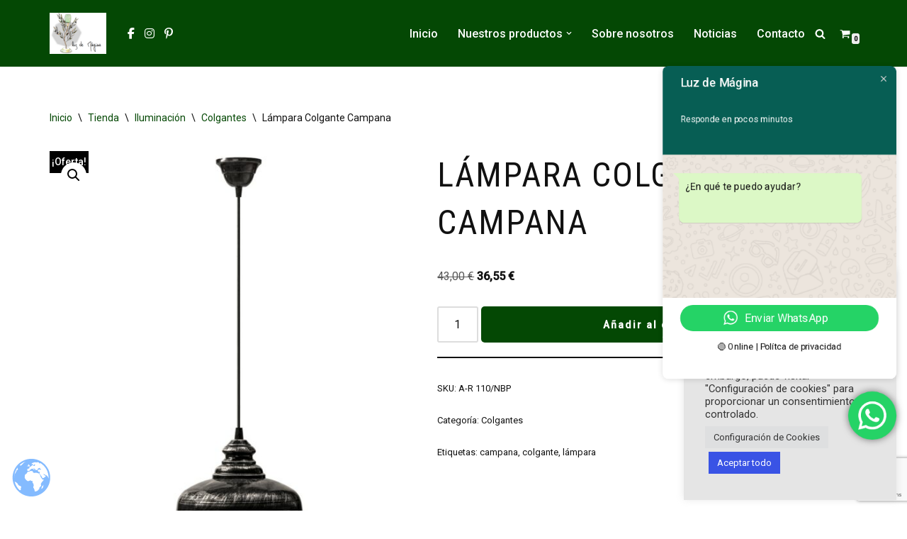

--- FILE ---
content_type: text/html; charset=utf-8
request_url: https://www.google.com/recaptcha/api2/anchor?ar=1&k=6Le5QCIpAAAAALkHZx1shpi6DY58iafpgSZ2PIOp&co=aHR0cHM6Ly93d3cubHV6ZGVtYWdpbmEuZXM6NDQz&hl=en&v=PoyoqOPhxBO7pBk68S4YbpHZ&size=invisible&anchor-ms=20000&execute-ms=30000&cb=rhpr37wf7zum
body_size: 48730
content:
<!DOCTYPE HTML><html dir="ltr" lang="en"><head><meta http-equiv="Content-Type" content="text/html; charset=UTF-8">
<meta http-equiv="X-UA-Compatible" content="IE=edge">
<title>reCAPTCHA</title>
<style type="text/css">
/* cyrillic-ext */
@font-face {
  font-family: 'Roboto';
  font-style: normal;
  font-weight: 400;
  font-stretch: 100%;
  src: url(//fonts.gstatic.com/s/roboto/v48/KFO7CnqEu92Fr1ME7kSn66aGLdTylUAMa3GUBHMdazTgWw.woff2) format('woff2');
  unicode-range: U+0460-052F, U+1C80-1C8A, U+20B4, U+2DE0-2DFF, U+A640-A69F, U+FE2E-FE2F;
}
/* cyrillic */
@font-face {
  font-family: 'Roboto';
  font-style: normal;
  font-weight: 400;
  font-stretch: 100%;
  src: url(//fonts.gstatic.com/s/roboto/v48/KFO7CnqEu92Fr1ME7kSn66aGLdTylUAMa3iUBHMdazTgWw.woff2) format('woff2');
  unicode-range: U+0301, U+0400-045F, U+0490-0491, U+04B0-04B1, U+2116;
}
/* greek-ext */
@font-face {
  font-family: 'Roboto';
  font-style: normal;
  font-weight: 400;
  font-stretch: 100%;
  src: url(//fonts.gstatic.com/s/roboto/v48/KFO7CnqEu92Fr1ME7kSn66aGLdTylUAMa3CUBHMdazTgWw.woff2) format('woff2');
  unicode-range: U+1F00-1FFF;
}
/* greek */
@font-face {
  font-family: 'Roboto';
  font-style: normal;
  font-weight: 400;
  font-stretch: 100%;
  src: url(//fonts.gstatic.com/s/roboto/v48/KFO7CnqEu92Fr1ME7kSn66aGLdTylUAMa3-UBHMdazTgWw.woff2) format('woff2');
  unicode-range: U+0370-0377, U+037A-037F, U+0384-038A, U+038C, U+038E-03A1, U+03A3-03FF;
}
/* math */
@font-face {
  font-family: 'Roboto';
  font-style: normal;
  font-weight: 400;
  font-stretch: 100%;
  src: url(//fonts.gstatic.com/s/roboto/v48/KFO7CnqEu92Fr1ME7kSn66aGLdTylUAMawCUBHMdazTgWw.woff2) format('woff2');
  unicode-range: U+0302-0303, U+0305, U+0307-0308, U+0310, U+0312, U+0315, U+031A, U+0326-0327, U+032C, U+032F-0330, U+0332-0333, U+0338, U+033A, U+0346, U+034D, U+0391-03A1, U+03A3-03A9, U+03B1-03C9, U+03D1, U+03D5-03D6, U+03F0-03F1, U+03F4-03F5, U+2016-2017, U+2034-2038, U+203C, U+2040, U+2043, U+2047, U+2050, U+2057, U+205F, U+2070-2071, U+2074-208E, U+2090-209C, U+20D0-20DC, U+20E1, U+20E5-20EF, U+2100-2112, U+2114-2115, U+2117-2121, U+2123-214F, U+2190, U+2192, U+2194-21AE, U+21B0-21E5, U+21F1-21F2, U+21F4-2211, U+2213-2214, U+2216-22FF, U+2308-230B, U+2310, U+2319, U+231C-2321, U+2336-237A, U+237C, U+2395, U+239B-23B7, U+23D0, U+23DC-23E1, U+2474-2475, U+25AF, U+25B3, U+25B7, U+25BD, U+25C1, U+25CA, U+25CC, U+25FB, U+266D-266F, U+27C0-27FF, U+2900-2AFF, U+2B0E-2B11, U+2B30-2B4C, U+2BFE, U+3030, U+FF5B, U+FF5D, U+1D400-1D7FF, U+1EE00-1EEFF;
}
/* symbols */
@font-face {
  font-family: 'Roboto';
  font-style: normal;
  font-weight: 400;
  font-stretch: 100%;
  src: url(//fonts.gstatic.com/s/roboto/v48/KFO7CnqEu92Fr1ME7kSn66aGLdTylUAMaxKUBHMdazTgWw.woff2) format('woff2');
  unicode-range: U+0001-000C, U+000E-001F, U+007F-009F, U+20DD-20E0, U+20E2-20E4, U+2150-218F, U+2190, U+2192, U+2194-2199, U+21AF, U+21E6-21F0, U+21F3, U+2218-2219, U+2299, U+22C4-22C6, U+2300-243F, U+2440-244A, U+2460-24FF, U+25A0-27BF, U+2800-28FF, U+2921-2922, U+2981, U+29BF, U+29EB, U+2B00-2BFF, U+4DC0-4DFF, U+FFF9-FFFB, U+10140-1018E, U+10190-1019C, U+101A0, U+101D0-101FD, U+102E0-102FB, U+10E60-10E7E, U+1D2C0-1D2D3, U+1D2E0-1D37F, U+1F000-1F0FF, U+1F100-1F1AD, U+1F1E6-1F1FF, U+1F30D-1F30F, U+1F315, U+1F31C, U+1F31E, U+1F320-1F32C, U+1F336, U+1F378, U+1F37D, U+1F382, U+1F393-1F39F, U+1F3A7-1F3A8, U+1F3AC-1F3AF, U+1F3C2, U+1F3C4-1F3C6, U+1F3CA-1F3CE, U+1F3D4-1F3E0, U+1F3ED, U+1F3F1-1F3F3, U+1F3F5-1F3F7, U+1F408, U+1F415, U+1F41F, U+1F426, U+1F43F, U+1F441-1F442, U+1F444, U+1F446-1F449, U+1F44C-1F44E, U+1F453, U+1F46A, U+1F47D, U+1F4A3, U+1F4B0, U+1F4B3, U+1F4B9, U+1F4BB, U+1F4BF, U+1F4C8-1F4CB, U+1F4D6, U+1F4DA, U+1F4DF, U+1F4E3-1F4E6, U+1F4EA-1F4ED, U+1F4F7, U+1F4F9-1F4FB, U+1F4FD-1F4FE, U+1F503, U+1F507-1F50B, U+1F50D, U+1F512-1F513, U+1F53E-1F54A, U+1F54F-1F5FA, U+1F610, U+1F650-1F67F, U+1F687, U+1F68D, U+1F691, U+1F694, U+1F698, U+1F6AD, U+1F6B2, U+1F6B9-1F6BA, U+1F6BC, U+1F6C6-1F6CF, U+1F6D3-1F6D7, U+1F6E0-1F6EA, U+1F6F0-1F6F3, U+1F6F7-1F6FC, U+1F700-1F7FF, U+1F800-1F80B, U+1F810-1F847, U+1F850-1F859, U+1F860-1F887, U+1F890-1F8AD, U+1F8B0-1F8BB, U+1F8C0-1F8C1, U+1F900-1F90B, U+1F93B, U+1F946, U+1F984, U+1F996, U+1F9E9, U+1FA00-1FA6F, U+1FA70-1FA7C, U+1FA80-1FA89, U+1FA8F-1FAC6, U+1FACE-1FADC, U+1FADF-1FAE9, U+1FAF0-1FAF8, U+1FB00-1FBFF;
}
/* vietnamese */
@font-face {
  font-family: 'Roboto';
  font-style: normal;
  font-weight: 400;
  font-stretch: 100%;
  src: url(//fonts.gstatic.com/s/roboto/v48/KFO7CnqEu92Fr1ME7kSn66aGLdTylUAMa3OUBHMdazTgWw.woff2) format('woff2');
  unicode-range: U+0102-0103, U+0110-0111, U+0128-0129, U+0168-0169, U+01A0-01A1, U+01AF-01B0, U+0300-0301, U+0303-0304, U+0308-0309, U+0323, U+0329, U+1EA0-1EF9, U+20AB;
}
/* latin-ext */
@font-face {
  font-family: 'Roboto';
  font-style: normal;
  font-weight: 400;
  font-stretch: 100%;
  src: url(//fonts.gstatic.com/s/roboto/v48/KFO7CnqEu92Fr1ME7kSn66aGLdTylUAMa3KUBHMdazTgWw.woff2) format('woff2');
  unicode-range: U+0100-02BA, U+02BD-02C5, U+02C7-02CC, U+02CE-02D7, U+02DD-02FF, U+0304, U+0308, U+0329, U+1D00-1DBF, U+1E00-1E9F, U+1EF2-1EFF, U+2020, U+20A0-20AB, U+20AD-20C0, U+2113, U+2C60-2C7F, U+A720-A7FF;
}
/* latin */
@font-face {
  font-family: 'Roboto';
  font-style: normal;
  font-weight: 400;
  font-stretch: 100%;
  src: url(//fonts.gstatic.com/s/roboto/v48/KFO7CnqEu92Fr1ME7kSn66aGLdTylUAMa3yUBHMdazQ.woff2) format('woff2');
  unicode-range: U+0000-00FF, U+0131, U+0152-0153, U+02BB-02BC, U+02C6, U+02DA, U+02DC, U+0304, U+0308, U+0329, U+2000-206F, U+20AC, U+2122, U+2191, U+2193, U+2212, U+2215, U+FEFF, U+FFFD;
}
/* cyrillic-ext */
@font-face {
  font-family: 'Roboto';
  font-style: normal;
  font-weight: 500;
  font-stretch: 100%;
  src: url(//fonts.gstatic.com/s/roboto/v48/KFO7CnqEu92Fr1ME7kSn66aGLdTylUAMa3GUBHMdazTgWw.woff2) format('woff2');
  unicode-range: U+0460-052F, U+1C80-1C8A, U+20B4, U+2DE0-2DFF, U+A640-A69F, U+FE2E-FE2F;
}
/* cyrillic */
@font-face {
  font-family: 'Roboto';
  font-style: normal;
  font-weight: 500;
  font-stretch: 100%;
  src: url(//fonts.gstatic.com/s/roboto/v48/KFO7CnqEu92Fr1ME7kSn66aGLdTylUAMa3iUBHMdazTgWw.woff2) format('woff2');
  unicode-range: U+0301, U+0400-045F, U+0490-0491, U+04B0-04B1, U+2116;
}
/* greek-ext */
@font-face {
  font-family: 'Roboto';
  font-style: normal;
  font-weight: 500;
  font-stretch: 100%;
  src: url(//fonts.gstatic.com/s/roboto/v48/KFO7CnqEu92Fr1ME7kSn66aGLdTylUAMa3CUBHMdazTgWw.woff2) format('woff2');
  unicode-range: U+1F00-1FFF;
}
/* greek */
@font-face {
  font-family: 'Roboto';
  font-style: normal;
  font-weight: 500;
  font-stretch: 100%;
  src: url(//fonts.gstatic.com/s/roboto/v48/KFO7CnqEu92Fr1ME7kSn66aGLdTylUAMa3-UBHMdazTgWw.woff2) format('woff2');
  unicode-range: U+0370-0377, U+037A-037F, U+0384-038A, U+038C, U+038E-03A1, U+03A3-03FF;
}
/* math */
@font-face {
  font-family: 'Roboto';
  font-style: normal;
  font-weight: 500;
  font-stretch: 100%;
  src: url(//fonts.gstatic.com/s/roboto/v48/KFO7CnqEu92Fr1ME7kSn66aGLdTylUAMawCUBHMdazTgWw.woff2) format('woff2');
  unicode-range: U+0302-0303, U+0305, U+0307-0308, U+0310, U+0312, U+0315, U+031A, U+0326-0327, U+032C, U+032F-0330, U+0332-0333, U+0338, U+033A, U+0346, U+034D, U+0391-03A1, U+03A3-03A9, U+03B1-03C9, U+03D1, U+03D5-03D6, U+03F0-03F1, U+03F4-03F5, U+2016-2017, U+2034-2038, U+203C, U+2040, U+2043, U+2047, U+2050, U+2057, U+205F, U+2070-2071, U+2074-208E, U+2090-209C, U+20D0-20DC, U+20E1, U+20E5-20EF, U+2100-2112, U+2114-2115, U+2117-2121, U+2123-214F, U+2190, U+2192, U+2194-21AE, U+21B0-21E5, U+21F1-21F2, U+21F4-2211, U+2213-2214, U+2216-22FF, U+2308-230B, U+2310, U+2319, U+231C-2321, U+2336-237A, U+237C, U+2395, U+239B-23B7, U+23D0, U+23DC-23E1, U+2474-2475, U+25AF, U+25B3, U+25B7, U+25BD, U+25C1, U+25CA, U+25CC, U+25FB, U+266D-266F, U+27C0-27FF, U+2900-2AFF, U+2B0E-2B11, U+2B30-2B4C, U+2BFE, U+3030, U+FF5B, U+FF5D, U+1D400-1D7FF, U+1EE00-1EEFF;
}
/* symbols */
@font-face {
  font-family: 'Roboto';
  font-style: normal;
  font-weight: 500;
  font-stretch: 100%;
  src: url(//fonts.gstatic.com/s/roboto/v48/KFO7CnqEu92Fr1ME7kSn66aGLdTylUAMaxKUBHMdazTgWw.woff2) format('woff2');
  unicode-range: U+0001-000C, U+000E-001F, U+007F-009F, U+20DD-20E0, U+20E2-20E4, U+2150-218F, U+2190, U+2192, U+2194-2199, U+21AF, U+21E6-21F0, U+21F3, U+2218-2219, U+2299, U+22C4-22C6, U+2300-243F, U+2440-244A, U+2460-24FF, U+25A0-27BF, U+2800-28FF, U+2921-2922, U+2981, U+29BF, U+29EB, U+2B00-2BFF, U+4DC0-4DFF, U+FFF9-FFFB, U+10140-1018E, U+10190-1019C, U+101A0, U+101D0-101FD, U+102E0-102FB, U+10E60-10E7E, U+1D2C0-1D2D3, U+1D2E0-1D37F, U+1F000-1F0FF, U+1F100-1F1AD, U+1F1E6-1F1FF, U+1F30D-1F30F, U+1F315, U+1F31C, U+1F31E, U+1F320-1F32C, U+1F336, U+1F378, U+1F37D, U+1F382, U+1F393-1F39F, U+1F3A7-1F3A8, U+1F3AC-1F3AF, U+1F3C2, U+1F3C4-1F3C6, U+1F3CA-1F3CE, U+1F3D4-1F3E0, U+1F3ED, U+1F3F1-1F3F3, U+1F3F5-1F3F7, U+1F408, U+1F415, U+1F41F, U+1F426, U+1F43F, U+1F441-1F442, U+1F444, U+1F446-1F449, U+1F44C-1F44E, U+1F453, U+1F46A, U+1F47D, U+1F4A3, U+1F4B0, U+1F4B3, U+1F4B9, U+1F4BB, U+1F4BF, U+1F4C8-1F4CB, U+1F4D6, U+1F4DA, U+1F4DF, U+1F4E3-1F4E6, U+1F4EA-1F4ED, U+1F4F7, U+1F4F9-1F4FB, U+1F4FD-1F4FE, U+1F503, U+1F507-1F50B, U+1F50D, U+1F512-1F513, U+1F53E-1F54A, U+1F54F-1F5FA, U+1F610, U+1F650-1F67F, U+1F687, U+1F68D, U+1F691, U+1F694, U+1F698, U+1F6AD, U+1F6B2, U+1F6B9-1F6BA, U+1F6BC, U+1F6C6-1F6CF, U+1F6D3-1F6D7, U+1F6E0-1F6EA, U+1F6F0-1F6F3, U+1F6F7-1F6FC, U+1F700-1F7FF, U+1F800-1F80B, U+1F810-1F847, U+1F850-1F859, U+1F860-1F887, U+1F890-1F8AD, U+1F8B0-1F8BB, U+1F8C0-1F8C1, U+1F900-1F90B, U+1F93B, U+1F946, U+1F984, U+1F996, U+1F9E9, U+1FA00-1FA6F, U+1FA70-1FA7C, U+1FA80-1FA89, U+1FA8F-1FAC6, U+1FACE-1FADC, U+1FADF-1FAE9, U+1FAF0-1FAF8, U+1FB00-1FBFF;
}
/* vietnamese */
@font-face {
  font-family: 'Roboto';
  font-style: normal;
  font-weight: 500;
  font-stretch: 100%;
  src: url(//fonts.gstatic.com/s/roboto/v48/KFO7CnqEu92Fr1ME7kSn66aGLdTylUAMa3OUBHMdazTgWw.woff2) format('woff2');
  unicode-range: U+0102-0103, U+0110-0111, U+0128-0129, U+0168-0169, U+01A0-01A1, U+01AF-01B0, U+0300-0301, U+0303-0304, U+0308-0309, U+0323, U+0329, U+1EA0-1EF9, U+20AB;
}
/* latin-ext */
@font-face {
  font-family: 'Roboto';
  font-style: normal;
  font-weight: 500;
  font-stretch: 100%;
  src: url(//fonts.gstatic.com/s/roboto/v48/KFO7CnqEu92Fr1ME7kSn66aGLdTylUAMa3KUBHMdazTgWw.woff2) format('woff2');
  unicode-range: U+0100-02BA, U+02BD-02C5, U+02C7-02CC, U+02CE-02D7, U+02DD-02FF, U+0304, U+0308, U+0329, U+1D00-1DBF, U+1E00-1E9F, U+1EF2-1EFF, U+2020, U+20A0-20AB, U+20AD-20C0, U+2113, U+2C60-2C7F, U+A720-A7FF;
}
/* latin */
@font-face {
  font-family: 'Roboto';
  font-style: normal;
  font-weight: 500;
  font-stretch: 100%;
  src: url(//fonts.gstatic.com/s/roboto/v48/KFO7CnqEu92Fr1ME7kSn66aGLdTylUAMa3yUBHMdazQ.woff2) format('woff2');
  unicode-range: U+0000-00FF, U+0131, U+0152-0153, U+02BB-02BC, U+02C6, U+02DA, U+02DC, U+0304, U+0308, U+0329, U+2000-206F, U+20AC, U+2122, U+2191, U+2193, U+2212, U+2215, U+FEFF, U+FFFD;
}
/* cyrillic-ext */
@font-face {
  font-family: 'Roboto';
  font-style: normal;
  font-weight: 900;
  font-stretch: 100%;
  src: url(//fonts.gstatic.com/s/roboto/v48/KFO7CnqEu92Fr1ME7kSn66aGLdTylUAMa3GUBHMdazTgWw.woff2) format('woff2');
  unicode-range: U+0460-052F, U+1C80-1C8A, U+20B4, U+2DE0-2DFF, U+A640-A69F, U+FE2E-FE2F;
}
/* cyrillic */
@font-face {
  font-family: 'Roboto';
  font-style: normal;
  font-weight: 900;
  font-stretch: 100%;
  src: url(//fonts.gstatic.com/s/roboto/v48/KFO7CnqEu92Fr1ME7kSn66aGLdTylUAMa3iUBHMdazTgWw.woff2) format('woff2');
  unicode-range: U+0301, U+0400-045F, U+0490-0491, U+04B0-04B1, U+2116;
}
/* greek-ext */
@font-face {
  font-family: 'Roboto';
  font-style: normal;
  font-weight: 900;
  font-stretch: 100%;
  src: url(//fonts.gstatic.com/s/roboto/v48/KFO7CnqEu92Fr1ME7kSn66aGLdTylUAMa3CUBHMdazTgWw.woff2) format('woff2');
  unicode-range: U+1F00-1FFF;
}
/* greek */
@font-face {
  font-family: 'Roboto';
  font-style: normal;
  font-weight: 900;
  font-stretch: 100%;
  src: url(//fonts.gstatic.com/s/roboto/v48/KFO7CnqEu92Fr1ME7kSn66aGLdTylUAMa3-UBHMdazTgWw.woff2) format('woff2');
  unicode-range: U+0370-0377, U+037A-037F, U+0384-038A, U+038C, U+038E-03A1, U+03A3-03FF;
}
/* math */
@font-face {
  font-family: 'Roboto';
  font-style: normal;
  font-weight: 900;
  font-stretch: 100%;
  src: url(//fonts.gstatic.com/s/roboto/v48/KFO7CnqEu92Fr1ME7kSn66aGLdTylUAMawCUBHMdazTgWw.woff2) format('woff2');
  unicode-range: U+0302-0303, U+0305, U+0307-0308, U+0310, U+0312, U+0315, U+031A, U+0326-0327, U+032C, U+032F-0330, U+0332-0333, U+0338, U+033A, U+0346, U+034D, U+0391-03A1, U+03A3-03A9, U+03B1-03C9, U+03D1, U+03D5-03D6, U+03F0-03F1, U+03F4-03F5, U+2016-2017, U+2034-2038, U+203C, U+2040, U+2043, U+2047, U+2050, U+2057, U+205F, U+2070-2071, U+2074-208E, U+2090-209C, U+20D0-20DC, U+20E1, U+20E5-20EF, U+2100-2112, U+2114-2115, U+2117-2121, U+2123-214F, U+2190, U+2192, U+2194-21AE, U+21B0-21E5, U+21F1-21F2, U+21F4-2211, U+2213-2214, U+2216-22FF, U+2308-230B, U+2310, U+2319, U+231C-2321, U+2336-237A, U+237C, U+2395, U+239B-23B7, U+23D0, U+23DC-23E1, U+2474-2475, U+25AF, U+25B3, U+25B7, U+25BD, U+25C1, U+25CA, U+25CC, U+25FB, U+266D-266F, U+27C0-27FF, U+2900-2AFF, U+2B0E-2B11, U+2B30-2B4C, U+2BFE, U+3030, U+FF5B, U+FF5D, U+1D400-1D7FF, U+1EE00-1EEFF;
}
/* symbols */
@font-face {
  font-family: 'Roboto';
  font-style: normal;
  font-weight: 900;
  font-stretch: 100%;
  src: url(//fonts.gstatic.com/s/roboto/v48/KFO7CnqEu92Fr1ME7kSn66aGLdTylUAMaxKUBHMdazTgWw.woff2) format('woff2');
  unicode-range: U+0001-000C, U+000E-001F, U+007F-009F, U+20DD-20E0, U+20E2-20E4, U+2150-218F, U+2190, U+2192, U+2194-2199, U+21AF, U+21E6-21F0, U+21F3, U+2218-2219, U+2299, U+22C4-22C6, U+2300-243F, U+2440-244A, U+2460-24FF, U+25A0-27BF, U+2800-28FF, U+2921-2922, U+2981, U+29BF, U+29EB, U+2B00-2BFF, U+4DC0-4DFF, U+FFF9-FFFB, U+10140-1018E, U+10190-1019C, U+101A0, U+101D0-101FD, U+102E0-102FB, U+10E60-10E7E, U+1D2C0-1D2D3, U+1D2E0-1D37F, U+1F000-1F0FF, U+1F100-1F1AD, U+1F1E6-1F1FF, U+1F30D-1F30F, U+1F315, U+1F31C, U+1F31E, U+1F320-1F32C, U+1F336, U+1F378, U+1F37D, U+1F382, U+1F393-1F39F, U+1F3A7-1F3A8, U+1F3AC-1F3AF, U+1F3C2, U+1F3C4-1F3C6, U+1F3CA-1F3CE, U+1F3D4-1F3E0, U+1F3ED, U+1F3F1-1F3F3, U+1F3F5-1F3F7, U+1F408, U+1F415, U+1F41F, U+1F426, U+1F43F, U+1F441-1F442, U+1F444, U+1F446-1F449, U+1F44C-1F44E, U+1F453, U+1F46A, U+1F47D, U+1F4A3, U+1F4B0, U+1F4B3, U+1F4B9, U+1F4BB, U+1F4BF, U+1F4C8-1F4CB, U+1F4D6, U+1F4DA, U+1F4DF, U+1F4E3-1F4E6, U+1F4EA-1F4ED, U+1F4F7, U+1F4F9-1F4FB, U+1F4FD-1F4FE, U+1F503, U+1F507-1F50B, U+1F50D, U+1F512-1F513, U+1F53E-1F54A, U+1F54F-1F5FA, U+1F610, U+1F650-1F67F, U+1F687, U+1F68D, U+1F691, U+1F694, U+1F698, U+1F6AD, U+1F6B2, U+1F6B9-1F6BA, U+1F6BC, U+1F6C6-1F6CF, U+1F6D3-1F6D7, U+1F6E0-1F6EA, U+1F6F0-1F6F3, U+1F6F7-1F6FC, U+1F700-1F7FF, U+1F800-1F80B, U+1F810-1F847, U+1F850-1F859, U+1F860-1F887, U+1F890-1F8AD, U+1F8B0-1F8BB, U+1F8C0-1F8C1, U+1F900-1F90B, U+1F93B, U+1F946, U+1F984, U+1F996, U+1F9E9, U+1FA00-1FA6F, U+1FA70-1FA7C, U+1FA80-1FA89, U+1FA8F-1FAC6, U+1FACE-1FADC, U+1FADF-1FAE9, U+1FAF0-1FAF8, U+1FB00-1FBFF;
}
/* vietnamese */
@font-face {
  font-family: 'Roboto';
  font-style: normal;
  font-weight: 900;
  font-stretch: 100%;
  src: url(//fonts.gstatic.com/s/roboto/v48/KFO7CnqEu92Fr1ME7kSn66aGLdTylUAMa3OUBHMdazTgWw.woff2) format('woff2');
  unicode-range: U+0102-0103, U+0110-0111, U+0128-0129, U+0168-0169, U+01A0-01A1, U+01AF-01B0, U+0300-0301, U+0303-0304, U+0308-0309, U+0323, U+0329, U+1EA0-1EF9, U+20AB;
}
/* latin-ext */
@font-face {
  font-family: 'Roboto';
  font-style: normal;
  font-weight: 900;
  font-stretch: 100%;
  src: url(//fonts.gstatic.com/s/roboto/v48/KFO7CnqEu92Fr1ME7kSn66aGLdTylUAMa3KUBHMdazTgWw.woff2) format('woff2');
  unicode-range: U+0100-02BA, U+02BD-02C5, U+02C7-02CC, U+02CE-02D7, U+02DD-02FF, U+0304, U+0308, U+0329, U+1D00-1DBF, U+1E00-1E9F, U+1EF2-1EFF, U+2020, U+20A0-20AB, U+20AD-20C0, U+2113, U+2C60-2C7F, U+A720-A7FF;
}
/* latin */
@font-face {
  font-family: 'Roboto';
  font-style: normal;
  font-weight: 900;
  font-stretch: 100%;
  src: url(//fonts.gstatic.com/s/roboto/v48/KFO7CnqEu92Fr1ME7kSn66aGLdTylUAMa3yUBHMdazQ.woff2) format('woff2');
  unicode-range: U+0000-00FF, U+0131, U+0152-0153, U+02BB-02BC, U+02C6, U+02DA, U+02DC, U+0304, U+0308, U+0329, U+2000-206F, U+20AC, U+2122, U+2191, U+2193, U+2212, U+2215, U+FEFF, U+FFFD;
}

</style>
<link rel="stylesheet" type="text/css" href="https://www.gstatic.com/recaptcha/releases/PoyoqOPhxBO7pBk68S4YbpHZ/styles__ltr.css">
<script nonce="R19E2k78UYcPGwdMJgd9Bw" type="text/javascript">window['__recaptcha_api'] = 'https://www.google.com/recaptcha/api2/';</script>
<script type="text/javascript" src="https://www.gstatic.com/recaptcha/releases/PoyoqOPhxBO7pBk68S4YbpHZ/recaptcha__en.js" nonce="R19E2k78UYcPGwdMJgd9Bw">
      
    </script></head>
<body><div id="rc-anchor-alert" class="rc-anchor-alert"></div>
<input type="hidden" id="recaptcha-token" value="[base64]">
<script type="text/javascript" nonce="R19E2k78UYcPGwdMJgd9Bw">
      recaptcha.anchor.Main.init("[\x22ainput\x22,[\x22bgdata\x22,\x22\x22,\[base64]/[base64]/[base64]/[base64]/[base64]/UltsKytdPUU6KEU8MjA0OD9SW2wrK109RT4+NnwxOTI6KChFJjY0NTEyKT09NTUyOTYmJk0rMTxjLmxlbmd0aCYmKGMuY2hhckNvZGVBdChNKzEpJjY0NTEyKT09NTYzMjA/[base64]/[base64]/[base64]/[base64]/[base64]/[base64]/[base64]\x22,\[base64]\\u003d\\u003d\x22,\x22d8ObwqA4w69Zw73CscOyw4rCg3B7VxvDp8OYTllCScK/w7c1Hm/CisOPwrbCrAVFw5AifUk4wowew7LCh8K0wq8OwobCq8O3wrxTwqQiw6J9B1/DpDJjIBF+w6Y/VEBaHMK7wrLDkBB5WmUnwqLDvMKBNw8MDkYJwr/Dj8Kdw6bCpcOawrAGw5zDpcOZwptmeMKYw5HDgMKbwrbCgF1Hw5jClMKgRcO/M8KVw6DDpcORS8O5bDwlbArDoSIvw7Iqwo7Dk03DqBbCjcOKw5TDhwfDscOcThXDqhtPwoQ/O8ODJETDqGLCgGtHP8O2FDbCkytww4DCgwcKw5HCgiXDoVthwrhBfiEnwoEUwpVqWCDDpX95dcOiw6sVwr/DncKUHMOybsK1w5rDmsOjXHBmw67DncK0w4NQw7DCs3PCssOmw4lKwqxsw4/DosO3w4kmQj/CnDgrwpIbw67DucOjwq0KNlVgwpRhw4zDnRbCusOew6w6wqxFwpgYZcOcwo/[base64]/Di8OjD8KGIsKbdFBcBDjDs8KrJhPCucKPw7/[base64]/CqG/DmcKTw6TChRHDui/DuQXDssKLwrvChcOdAsKxw7k/[base64]/CjBXCgsKaw7Q/[base64]/Cuz/DmsKMSXrCh8O2LWfCv23DqnUSw6bDtFAVwqkXw4PCp102wpopQMK6BMKywp3DnhoGw4vCtMOzSMOOwqkiw5UQwrnCiB0VM3/[base64]/DjBfCssK/wqt/RxMrw47CtSYowodjISvDr8Oaw4PCp2NSw5Nwwp7CvhfDgid7wrjDpzXDgsOcw5I3SMO0wo3DhHnDikfDqsKgw7oIekA7w7FZwrY1V8O5BsOLwpTCpQPDi0fCgMKBQCxwKMKpw7HCi8Klwo3CusOyeW9edhPDjQjDr8KzYUcMesOzT8O+w5/[base64]/ChsKbSMObPEc1eHgnw5bDtT3DoVtMeyvDlcO8Z8Kew5wsw6lkEcK7wpDDqi3Dqzxpw4gCUsOFcMKjw6rCt358wqdlSQLDt8K+w5TDsGfDiMOFwo17w4cIHXnCmk0KV2XCvFjClsKzIcO+A8KTwrjCp8OUwqdaGcOqwqd/[base64]/[base64]/DtmFjWcOzTHVsZsKvw5nCq8KDQ23CjjnDvBfChcK/wqR0wrYaU8Oqw7XDvsOzw5Irw4RHBMOXbGR6wqoLVkLDhcKScMOHw4bCtk4FHQrDrC/DrMOFw5rCrsOXwqnDjgIIw6XDpXjCo8OBw7YpwobCoTdLUsKyK8Kzw77CksOXIRbCuVhWw4TCs8O3wqhBw6LDoFzDp8KVdRU2BwlfVjY/[base64]/CvDxPw7rDk1kVegTCn8OUwow8UsOZw4TCoMKawrdSLXjDqHoIK3MAW8KmLnQGeFrCscOKdTNqQwxGw5/Cv8OXwqfCv8ODVFINccKWwpx5wr1Aw7TDvcKaFS7DmiRyXcOjXhPCg8KbfinDo8OSK8Kgw5BcwpDDug7DgxXCtzHCijvCv33DvcKUHjkCw6tew6ocAMK6TMKKHw0JP1bCoxPDjxnDol3DjkvClcKJwrFTwrPCoMKIHnzDtTrCicK0JC7DkWrDnMKzw7s/FMKRWmE6w5PCqEXDnA/Cp8KMYsO5wrXDmWEDZ33CpXDDtmjCsXEWZgrDhsOgwp0bwpfDucK5REzCtyNaaVrCl8K6w4HDikDDksKGFAHDqMKRXlhgwpAQw5fDvsKQaV3CisOvKTciWcOgFVbDh1/DhsONE23CmhgYLMOAwo/CqMK5LcOMw6fDpCwUw6AzwrdrTi7CtsO+cMKbwpddY2pgGWhvHMOHW3t5b3vDpyJWAQtCwonCsinCtcKfw4nDhcOBw54fOzrCiMKaw4QAaCXDssO/exFQwqgwJ3xNPMKqw6XDn8K/woJIwqwjHjvCun8PP8Kaw5ZyXcKAw4IYwqBJZsK+wr4NIFwjw7s7NcKBw4o+w4zCvsKOO0PCjMKNRT4Gw5oZw6JnewrCtMOzGkfDs0I0Njc+VCc6wq5UaBTDtj/Dt8KOSQpuCsKvHsKfwqZfeCvDgDXCjF8xwqkNYX3DuMO3woLCvSvDt8OsIsK9w4c5SSJREg3DkgBcwqTCu8O4LhHDhcKNNyR4YMOew5rDjMKMw4jCmjbCicOgMHfCoMKGw5sKwovCmBDDmsOuF8OnwoweA2ESw5TCiksUSz/DkAQGTQcIw7sGw6XCgMOww6oWCSYZMhAKwojCnkbCpnVpPsKBCALDv8ObVijDjx/[base64]/CixPClQQnwq7DjF9Rw6pKCXFbw6jCqsO3NH/[base64]/Du8KIUyTDlMKZw6PDtMOyw7cGwrbCvsOiQmgTw6LClU/CtQLCvk0BUSY/FgEowobCqcOpw6I+w4zCtMO9R17Dp8OVZCbCrVzDqG3Dojx8w4Utw4rClDR0w6LCjwBTM0zCrAAuaXPDkQ4nw6rCl8OIC8OSwpfDq8OlM8KzKsKEw6V/w5R5wqfCnDLCjgwOwoTCsDhAwpDCmy/DgMOOEcOlZntEBcO/ChUtwq3CmcOew49zRsKQWEDDlhPDqzDCksKzJAleWcOsw4rCqAvCgcKiwrTCnXpcYGrCj8Okw43Ci8OawrLCnTkawqfDlsOJwq1hw6Exw45WHUkVwpnDiMKKKV3CvcOWBALDq2rClcOuH2BFwpsKwrhqw6VJwoTDkyYjw7wEcsKsw4Qrw6DDpwNsHsOQwpbDosK/IcOFKldRMVpEVBTCvcK6c8OOGMOowqJxa8O2N8O2acKZMcKgwonCvlPDsDl0birCgsK0dRDDqMOFw5fDm8Obdm7DrsO/ajJyS1HDhkhLwqnDo8KmTcOyYsOww5vDuB7CuGZxw6fDg8KWe2vDj1k/QgfCkkEvEBdhel3CukZSwqYQwqcbVxtcwqB0HsOvYsOKAcKJwpTCs8O3w7zCr3DClW1Kw6VZwq8GDB/[base64]/w4cDw6sywr9FfcKWZAJdwo9gw7tnAwPDkcOZw77CkVYww69KZ8Oaw4TDqcK3Wg5yw7bCj1/[base64]/DtEzChsKSN8O6wqRNU8OcDsKLwoLCpMKjwpgvasKTwoXDuzvDgcO+wonDuMK1IhEkbjLDu2LCvC4vVcOXHgHDh8Oyw7odaVpewoHCq8OzJizDviF/wq/Cnk9jcMKzKMO1w7Bmw5VRcDtJwrnCsADDmcKDODRXIyUiMXjCqcOmST7CgT3CgXUZRMO3w7bCisKoBxJEwps5wprCgA4Rf07CsDQGwoV9w6g7dUEmacO7wqnCocKfwqB9w6XCtsKxKD7Cp8OGwpRcw4bCvG/CmMKfJRjCmsOvw5BRw7oFwrXCssK0wooEw6zCqh3DrMOPw5RcaT7CnMKjTVTCmlA/[base64]/CjMKnJcOcV23Djl3CkMK+w53Cp0NJwrc+wq9dw5jDpivCqcKfHwkjwq0Bw73DmsKYwq/DkcO1wrF1w7LDvcKAw43DlsKZwrvDvQbCtH9IPjk8wq/[base64]/Cp8OUw7nDp8KBOHc+KFljQBrCtcOQw5vCkcOXwoTDk8O3HcKSOQoxGDdkw48vPcObcQbDscKFw5otw5nCrAMZwqnDs8KZwq/Cph3DocOkw6vCt8OTwr93wodkFMObwp3DicKdE8OQOMOSwpPCn8O6HHHCpyjDkGXDpMOPwrZbVRlGO8K3w78tIsK+w6/DusOaRG/Ds8ONecKSwobCkMKDUsK4KDUBeBnCh8O1ccKmZkEJw5jChiISA8O2FytOwr7Dr8OpZn3Cq8KYw5JlGcKSMsOpwo1Uw5VhfMKdw5gTLyUcbgBXdV7CjsKoIcKCMwHDhcKtLcKHRXwHwoTCtcObXsOFXwPDrsOIw6IXJ8KCw5V/[base64]/[base64]/wrHCh8Kff1pXaMKqBi1AwpzDu8Kvwq3DnMO8BsOVMw5xRAQPU3x7U8O9E8OKwr3CvsKgwp4kw6zCusOYw50jQ8OTVcODb8Ofw7R+w4XCrMOOwqbDrMO+wpFZO1HCgn7CgMO5eUjCoMKdw7vDqCHDh2TCkMKiwqVXIMOsXsORw6/CmRnDkhh/wonDgMKQVMKvw6vDvsOAw6IiGsOyw5LDscONMMKzwp9RaMOSYwDDiMKBw5fCsBEnw5bCssKmTUPCrVvDvsKWw4VuwpobMMKXw4tFecOycU/ChsK9HAbCs2nCmghKbcOmXkjDg1nCrjXCkCDCqEjCjUIjb8KIUMK0wqjDn8KNwqnDgATDjl/CjRPCvcO/wpxeKi3CtWHCsRHDs8ORA8OMw5AkwqcLBcOAQTBXw6tgfGJYwqzCgsOxJ8KNDQzDpVvCn8OMwqrCijdDwpnDq3PDsEMwJwvDiDUxfBzDk8OzD8ODw6c1w5UCwq8NShtnIlPCucKOw5XCslxNw5nCn2LDqg/Dl8O/w4EOKTI2BcKhwp3DhsOVQsOyw7NvwrIRwplAHMKvwpdqw5kGwqZqBcOKHC50UMOww7I1wrjDjsOqwrgqw5DDmQ/DqznCg8OzHWNPO8OlY8KeMlI0w5Qnwo53w7IxwrNqwoLCuCrDmsO7DsKew7Rmw4rDocKRY8K2wr3Dtw5KFQbDhwfDncKBPcK+TMOrJBEQw5QYw5fDkXwZwqHDsEN9S8O1T17CtsOvMsOsTlJxPMOtw7Erw7kbw53DlQ/[base64]/w7jDpsO8wp/CnWzDmsKxdMO0NcKZwo3CssKyw4TCl8Kpw7HCrMK3woABTiUHwrfDum3CgQdxRsKifcKHwprCu8Oaw6c0wp/Cu8Kpw5gZag1pDSRwwoVJw4zDtsOlbMKsNRfClcKzwrXDtcOpAcOHdMOuHcO1esKuIiHDpx3CqSvDvFHCuMO/NE/DgxTDkcO+w78kwrLCiihawqzCs8O7Y8KYPVljVQ4ZwplfEMKLw6PDiyZuL8KDw4Nww54JTlDCk0AcbXpiQ2jCgFsUOSbDuz/DhH9Dw5zDs1B/[base64]/wpxMw40wfcOuw7bChMKtDMKdaCUjw5DDhsO5w51XMMKPwoMgw4fCsQV4WsOuZizDiMO0YATDkDXChlvCosKVwrLCpsK0BjXCjsOqeSQVwoo6PDRzw6QiSGfChxnDrT80O8O9ccKww4TDl23DjMOUw7TDqlbDsHHDqkPCoMK2w5B3w5Q0G2I7e8KIwpfCnQDCjcOxwp/CghZRHUtyGhjDqhBNw4TDmndQw5lndH/CvMKawrvChsOsFybCoAnCscOWNcKtODgaw7vDgMO4wrrCnkk3O8OYIMO0wrHCukLDuRnDr1nDmDrCuw1QNsKXC11AFQAfwoRiRMKPw6IBYcO8TzNhZ1zDrwzDl8K0PzbDrxIHZMOoCXfDs8KeLU7CtMO/d8OtEh8YwrDDqMOTaxHChcKpLWnDqRgewplUw7lrwrBYw50lwp0ZOHTDg1/Cu8OFXDxLJTDCucKewo8aDUXCm8K8YlvCnxfDm8OJFcKYIsKuNcOqw6hOwrzCo2bClAnDixgvw7zCuMK7U19rw7BtIMOnRMOXw7BXPMOqaUETUWtIwoc3SxbCjivCuMORdFTDvsO0wp/[base64]/BFfCpFrCksO5w6oHwqRgdnhawr8mw4TCminCs38wNsOmAlMQwrFOTMKHEcK3w7HCiCRVwoJPw4nCpWXCnHTCtcK8N0DDpnnCrnEQw50qVSnClsKfwolzDcOFw7vDt3XCt0/CmTJ/[base64]/CgEbCtcOvwrFlw7dPw5JvWcK8eMOoScOIdgXCqMKQw4jDkyfCksK4wogMwpbCqVbDq8KowrvDlcO0wpvChcOoesOBMsO5V2sxwroiw5BrLX/CtkvCvk3CisOLw78GTcOeVkQUwqMWK8OTHV4iw4jDmsKzw6vDgsOPwoEvW8K6wqbDsVfCk8OXeMOUGQ/CkcOubgLDsMKKw4dwwrPCmMKMwrk1bmPCs8KkXmIuw6TDj1Efw4jDnUNrfSh5w4B1wq0XSMOUPirCokHDj8Kkwo/Ds1AWw7LCnMKWw67ChMO1SMOgRUDCncK5wprCvcOiwoVvwrHDn3gyS0wuwoHDmcKefxwmHsKPw4JpTlnChsOvGG7CkGJ4w6IBwpFYwoFEFgRrwr3Dq8K9QmHCohM+woPCjR1sDcKDw7nCh8Kkw7Ngw5pWXMOqAE7CkBfDpHY/LMKhwqwmw4bDmgt5w6lvVsKOw7/CoMK+CyXDp3xlwpnCqE9YwrNnSlfDiw7CpsKhw7rCtVvChhbDqwNpd8K9wpzDjsKTw6/Dnn8nw7vCpsO/[base64]/Cl29sd0Ufex/DjxrDq8OqYMKTw7rDjMKiw6bCqMOswrQsX1o+FCEGf1M4ZcOcwq/ChwTDg0kdwoBkw4vDgcKMw74bw7XCnMKoaxI1w50WY8KhQiLDpMOLWcK0IxFQw6vDhy7DlsKma0URAsOEwobDqRoCwrLDncOgwod4w4jCui5TPMKfb8O3N0LDi8KIW2ZTwq0YfsOrK0PDuF1Wwociwqc/w5EFTCzCumvClFPDhwzDokfDp8KVEwt9VjscwqvCqW0/w73CkMO5w70SwoLCucOAcEIFwrJuwrVJR8KBPSTCgUPDscK0d19XPW3Dj8K7IxPCsHIuw4onw6YdHiQZBUnCssKPRX/ClMKbR8KqWsO6w6xxesKFTXorw4vDo1LDkAYow5M6ZyERw5pDwobDuFHDtT0WFkklw6fDlcOQw58xw4llKsKOwpV8wpnCvcOXwqjDgzDDpMKbw5vDoHRRPC/[base64]/[base64]/P8OYD8OvXy0cw7k5woPDvsO0wqZuw6nCvBfDhSh0QyrDmhfDssKww4VGwqXDo2XCrhkDw4DCi8KDwqrDqgcXwp3CuVrCucK2H8KYw5nDucOGwpHDqGJpw59dwrPDs8KsBcKtwpjClBNpIzV1TsKXwqNHQTA3wrdbc8OJw4LCv8O2ATbDk8OdB8KHXMKbH1Quwo/Cr8OqdHHCksKOIlnDg8KZYsKWw5Y5ZiLCnMKewobDjMO9Q8KTw6c+w7omHCE8EnJyw6zCjsOgQlZDNsO4w77Cg8OiwqxLwrnDu3hDYsK1w4BDDBTDtsKRw7HDi2nDkgHDgcKgw5t0RRNbw6A0w5TDicKfw7lawr7Djw1/wrTCrMOMOHdkwogtw4tcw7g0wospKMOJw7llXnAVMGTCiFY9MVd7wpDCoWdaIkbChTTDisKkJMOKXFDCmU4uNsKRwp/ChB0pwqzCswHCssOcU8KGFn49BMK7w6tIwqECRMO2AMOzeSjDocKSFGY2w4PCoGNLbcOLw7bCh8OYw6/Dr8K2wqpsw50Rwo1aw6l2w7zCt1puwp9EPQLCrcO0aMOpwo1/w6bCqxp4w4Mcw7/DjALCriHChcK+w4hDDsO0ZcKhJFnDt8K2DsKawqJJw4rDrkxnwpBadW/[base64]/[base64]/w7zCpxE+ZsKrUFM3ccOFW8OlwoHDk8Odw5Zww53CtMOpXk7DnUpOwqfDiHN/UsKCwp9EwobCjCfCjXZwXhkJw5rDqcOAw7Fowpg4w7nCmMKtBgLCvMK4wrYRw4o2GsOxNBPCkMOTwqfCrMOzwo7Dr2MAw53DqBkYwpQLWDrCj8OjMjJoAyAAF8OtZsOcEEBQOMK2w7rDl0xKwr99B0LDgWx/w7/Cl3vDl8KoCQRnw5HCo2JewpXCpBgBTSnDhVDCoALCq8O9worDpMO5UXzDoC/[base64]/Ck8Ovw5RIQ8KOw7TDrxDDhcOVED/[base64]/Dt8KVHcKbVh3CmsOlw4/Dg8KOw6/DgMKUwoHChzvCjsKFwoJ+wrvCicKVVFzCrDhDK8KhwprDqMKKwqEBw4I9DsO7w6d0KsO5RcOswqTDoS0EwrvDhcOBTMK8woZqJ1IUwpdPw5bCrsO7w7vCsBfCrcKkbRnDg8OMwoDDvUJEw6p/[base64]/[base64]/DpcK3LBgBc8OMw4rCgDvCs8K2IXgGw7U8woDDh3PDowMlKMK5w6HCjsOHEkfDgcKwaRvDiMOTbwjCqMKaR3rCuUMQM8K/asObwpHCgMKswqDCtHHDt8KBwoZpd8OQwqVXwqfCvlXCsCXDg8K+FybCpxnChsOdL0vDiMOUwq3CvVlqIMO0WCHDm8KTW8OxacKvw7c4wr9pwo/[base64]/CpMOzcsOOwqzDl8O6w6DCkMKwRWoCLArCjRF7NMOcwrzDiW/Dhz3DsivCtMOqwr4pEDzDqm/[base64]/WE3Dj18YwqQQwpjCr8KrdgFBwojCnMKpPm3DlMK4w6nCpXfDtsKKwpsQLMKUw5MZRCLDusK1woLDlzHCtSLDuMOgO1HCncO0XH7Dm8Kdw4VhwpHCmA5XwrXCqHrCpR3ChMKNw7jDrDF+w4fDmsK2wpHDsErCpsKlw4PDisO6d8KyGVBIQcO7G3gfIAE4w4Akwp/[base64]/DiUBcwrpbwprDr8KowoMgJ8Ofw4/[base64]/wqHCgMOww4MMJ09rO8OpWcK2w7DCicKRD1LDrsK4w4MdV8OZwohXw5gQw5HCq8O7BMKaAmFEWMKpRRrCvMOYDmt6wqI1wp1tPMOhUcKReTJmw7kCw4jCjcKFTgHDscKdwp/[base64]/BMKaw77Co1poZn3Cnj0twop8w57DlRbCmQoRwoXDu8Kew4xEwqnChXREL8OPUR4Bw4RXQsK+VA3Dg8KTQC/CpgBgwoY5Y8KjBMO5w6VTd8KYDB/Dh0tMw6YJwqwvSyhXWcKIb8KFwoxrUcKseMOISnAqwqzDnzzDjMKOwpBTcEABcRokw6HDkcOFw6jCm8OxCk/Dv2gwaMKUw5M8X8OHw7XCo0kvw7zCrMK9EDlWw7IzfcONBcK0wrVVNnHDl2FjasO2XTvCi8KzJsKIQ1jDu0DDt8O3SR4Iw7t/wrTCpi/CvjrCph7Cv8OpwqDChsKdEsOdw5YEK8Oqw5MZwplNScOJMxLCjgwPwrbDpcOaw4/DjX7Cn3jCjw1lEsOpfsK4K1bDl8Olw617w6E6dzHCkmTCk8KZwrjCiMKmw7jDucK7wprCg2nDhhIMNw7Dui80w5LDjMOUJl8cKh17wpnCvsOnw6cTTMKrW8OkLj0pwq3DjcKPwqPCs8O4HAbCuMK3wp9sw5vDvUQAUsKywr4xXRfDrMOIIsO/[base64]/DiivCnsKzFHcmw54aDcKgw64VDF3CjQnCnW8EwqfDkT7DvQLCicKKH8OlwrMDwr/CrmrCsH7DgMO4JSrDrcOle8KAwoXDpn5pK0/DuMOHe3PConA/w6DDvMKpDnzDksODwqQ8woQDJsKdccO0XFvCvi/CjBETw7NmTk/CssKJw7HCl8ODw77CpMOpwpwgwpZ1w53Cs8K5w4DDnMOpw4QYwobCvjvCuTVfw5vCsMOww6rDj8Oow5zDkMK/NTDCisK/emUwBMKSPMKKIwPDvsKzw5tBworCtcOpwp/DjEkBScKRFsKewrLCssKQEhfCvwZ/[base64]/[base64]/[base64]/BTjDg8OiwrfDpsK2wrTCmGLCtMKiBCfDpMK5w4kcw4bDuEBNwpgbD8KpJMOhwr3Do8KgJ0hkw6jDuRYLWARQW8OEw4ptZcO4wofCp1TCnBNyScKTEwnCucKqwp/Ct8Ksw7rCuklUJiQGSDVhNcK4w7Z5Y3/DisOCEMKGZSPDkxDCoiLCisObw7LCggPDtMKCwqPCgsOLPMOuN8OEGE7Ct2ATccKWw5HDkcKKwrHCl8Kdw5lRwqBzw5LDpcK/[base64]/CvDQkw63CsFEgwohZw5DDoMOCw4kqM8OLwpDDp0rDunjDvMORNF0kJMO8w5DDksOFSi8YwpHCqMKDwrE7OsKhw67CpQsIw73DgQUawpHDjRN8wqoKBsKGwqk1w6VaV8OvbVvCiDQHX8Kwwp3Ct8Oiw53CuMOMw7VCYj/Dn8ORwprCuxdCfMKcw4pbSsKDw75oTsO/w7bDiwhKw69EwqbCsHxtX8OJwoPDrcOXCcKLwqTCicK8fMOWw43CgSMDBDJGAXXCgMObw6M4OcO6PkBkw6jDj0zDhTzDgQUZWcKRw7Y3fsK6w5Irw6nDucKuBHrDqsO/SUfCnDLCmsOrJcOew4rCtloVw5TCnsOyw5LDv8KLwr/CmXoMGsOnf3Zew5jCjcKUwqnDhcOJwoLDs8KpwpsUw4pfe8KPw7rCvQQEVm0Ww4A/bMKew4DCjMKfw60rwrzCrMO9XsOiwo7CscOwTWfCgMKkw74yw5wcw5JCZloMwrZLE14tDsKTQF/DiQsHKXBWw5bDrMOnXcK4XcOaw41fw5dAw47CosK+wpXClcKhKCbDnn/Dnw10UzzCucOtwrUWRB0Ew5DDgHtswrbCkcKBc8OfwqQ7wqN2wpp+woxTwofDskXCoHXDpRXDpgrCnT5bGcOJJ8KjcXnDrg/ClCQBL8OEwoHDhsO9w6U/esK6WMO1wojCqMKvFUvDt8KYwrk7wogZw77CmcODVmHCj8KNCMOww7LCusKSwpkJwr8cIirDg8K6aFfCmyfCnks3MXdVfMOow4nChU5vGErDuMKOI8O/EsOpFBYeTE4zAwPCoGvDlcKow7DCkMKTwpNHw5jDmAfChRzCvFvCg8OKw4PCtMOew6c0wpsGDTt3QHtMw5bDqUDDugrCr2DCpsKBGghiexBqw5gJwokLD8Kxw7Z2PVjCpcKPwpTCjsKURMKANcKHw6/CisKhw4XDjCnCi8OCw67DiMO0K144wozCisO4wrzCjTY2wqrDhcKDwofDk38ow6dBAMK5UGHCkcK9w7d/XsOPPgXDpG1qNRx0V8KLw7xoKBTDhUbCtj9IEHJjDxLDpsOxwqTCkXnCkyogRxJPwoMsDS0wwqzCnMKqwqxkw7BZw5rDu8KnwpMKw64wwobDiz/[base64]/CnD7DuybDi8OWw5xYwofCiDs7w656wpxpPMKYwrrCqwvDncKrM8KdFzhEMMKvHgbDmMOXTjNDJMK3FsKVw7UYwrnCoRxBHMO5wqtpYzvDhsO8wqnDksOmw6d4w6bChB8+a8KWwo5dfTPCqcK3XMKww6DDusOFYMKUX8KFwpcXaDdsw4rDqgQWF8OGw7/CtnwSfsKTwppQwqI4UTxNwrlWFhkIw742w4IkDT5TwpbCv8OXw5srw7tYFhvCpcO4Pg/Ch8OUCsOzw4PDlgwoAMO9wodhw5xJw6Bww4w2AETCjhPDj8KvecOAwpkeZ8O3wp/[base64]/ClMKmAk7CngLDpSLDkydKW8OuYH/[base64]/[base64]/Ds8Okw77CuBcPdcKwQWvCqk7DtsKSw7lOwrXDjsO8wr4pKFHDjXspwqAcScOmbmksWMKXwr0JWMOtwrfCocKTbk/DocKpw53ChUXDksK0w4zDiMKFw500wrUjUUdNw7fCpwRdSsKSw4jCu8KSf8Ofw7rDjcKawolvaHw6EcKDEMKbwp47DMOSPMOUMsOxwpLDrEDChC/[base64]/Ck8OQC8OfworDkcK1w6XDjyoEwpjCjsKdw7FPwrnCmDjCh8Odw47CgcKCwosTGDjCm19/bsKkcMKxcsKAHMOsXcOSw5JhU1bCp8KHWsOgcBNvE8Kbw64+w5nCgcKdw6Q1w4/[base64]/DvTZIYCN/ScKQI8KuaDPCtMOaO8Klw5VZCcK9w4wMfcOLw5FSUkHDu8KlwojCscK7wqcrbTQXw5rCgn1pT2DCgAs4wrdNwr7DhFohwqwiPTRbwr0Yw4nDmMKyw7fCmCoswr4OFcKow50IB8O9wqLCvsOxbMKMw4RyXlULwrPCpcOhW03DmMKGw6BHw4TDm10TwrZyYcK/[base64]/DosOKbsKBw43DnMOoRMK4DsKnC8OEDTbCkijDhCdTw5HCuTEcIGXCrcOUDsOFw5N5wppCdsOHwovDq8K4IyHCgy93w53CrS7DuAQPw7dpw5rCsHkYQTwgw6fDg01twrbDusKgwoE/wrE2wpPClcKQTXcdDDDCmCxoecKEesOeTgnCocO3SAlLw7fDlcOBwqrCoXnDnsKMXFALw5Bwwp3CvhXDocOyw4bCg8KiwrnDocOowp1HQ8KvKGNKwogCSVprw587wrbCvcOLw61pOcOoTsOeHsK6F1HCh2PDkAFyw7bCpcKwaxEiAVfCmHBjEm/[base64]/CMOaw6LDr8KSdHjCg8KLaS18DEhcw5fDnwXCkF7Cu0c6aMKoBS7Ck0VFZsKoC8OoIsOMw7nCnsK/JnEPw4jCpcOmw7VaZz9TYG/Cq3hJw5jCm8Knc1PCiD9jExHCv3DDnMKCIywmLhLDuHh0w7gcwojDmcOwwrXDnCfDpcKAD8Kkw4nClUB8wqnCgknCunsoWn/DhyRXwrYWFMO/w74Ww7h8wqwtw7s4w7UXPcKtw7s0w7HDuSNiSwXCm8OJQcOeM8Kcw68XJMOzQCzCoXgpworClznDmR9/[base64]/DhsKLw6xmCmRVWhXCoAfDu8KnYyzCp31Yw4nCogDDvSnDk8KpBkTDh2DCjcOOFFAQwpp6w7pGVcKWaQZKwrzCiUfCncKVFXTCtEzCnhB0wrbCi2TCksO7wpnCjWFCbMKVUMK1w5lFYcKew5gkfsK/wp3CpChfciEWW1bDsS50wowoZlogVTQ0wpcJwrPDqxNNL8OFO0fDlH7Dj1PDtsORSsKFw7gCBiJdw6cmU2NmUMKjDjctwpnDkix/wphuVMKvE3YrE8Orw5/DkcOMwrzDr8OVLMO0wrADX8K5w6jDoMOLwrrDh1tLdwHDr2EPwprCi3/Dizgsw4giEcK8wp3DnMOLwpTCuMOKByHDmSIzwrnDqsOfdsK2w5VIwqzCnHDCmCXCnlXCjHEeDMORSAvCmHNvw4vCnmUPwrB+w6dgM0nDvMKqDMKRecKGUsKTRMKtd8KYdH9OAMKuWMOtU2dhw7HDlVLCkyrCniPCiRTCg3hmw6IhGcOTVSAawp/DoTMnBF/CtwcxwqrDjDHDj8K1w4LCmEgUw5DCugARwpvCmMOgwpjDi8KzNGjClsKFCzpBwqk3wrNbwo7Cj0zCvg/DlHoOe8O0w4wrVcKtwq9qfUTDgcOqHF1hbsKkw57DpUfCmhgSLF9fw5HCusO8JcOCwoZGwrNcwr4rw6JnbMKAwqrDscOrBiPDtcO9wqXCpcO4FQLCvMKbwqfDpE/DinzDjsO9Qyp7R8KPw5NNw5XDq0bDnMOBCsKJaB/DpVDDj8KrPcKeAmInw503KMOmwoEHCMObBh0gwpjCm8OIwrRCwooMZWbDuGoiwqLCncKYwqDDosKhwoJTAg3Ct8KDMS86wpLDjMOHGDAXJ8O/wpHChxzCk8OFRjUYwpzClMKcEcK2ZV/ChMOXw4HDn8Kkw6vDv1BYw7hlA05dw51of0g2BFzDg8O3OUHCnkrCo2vDocOEIGvCucK/dBTCvGnCuVNzDsOowrHCjEDDu3g/PlzDiEnDscKkwp8qBm4qRsOOUsKjwpfCu8OvBQnDngbDu8OOMcOSwrrDiMKbYkDDiWXDpyN+wqHCp8OUNMOtcxhNUUXCocKNFMOfB8KZKDPCicK/L8K/ZwzDrgfDi8ONGsKiwoZywoPCicOxw5nDqjQ+CXTDlUs/wq7CuMKKdMK7wobDjznCo8OEwpbDgcKkKhvCkcKVABwXwoo8KEPDoMOSw53CssKILll8wr94wojDjHdow68Ia0rCrypKw7vDunTChD3DlMKrTh/DsMOfwrvDs8Kiw60rHXciw4c+OsOcRcOLAXPCmsK8wqbCq8OnYMOBwro9X8OLwqbCpMOww5JIDsKWfcOCUBfCh8O2wqAGwqtRwoTChXHDicOBw6PCjSPDk8KJwovDl8KxMsKuT3lAw5/CoxIqXsKywpLDlcKpwrrCqMKjccKuwoXChMK2IsONwo3DgsKawpXDvHZGJUoww4vCoQXCiXsuw7EWNTN7w7cEaMOVwpchwpTDk8KfJcK7KHNHfXXCk8OdNA15WcKowoAeAsOIw5/[base64]/CscOwCnjDhsOhw5XCo33CjsKtdMKpW8Kawo5/wrMFw5DDsiXCklPCicKVw71DdG5secKpw5vDg1DDscKTHRXDkXgwwpTCkMKDwpMSwpnCuMOOwr3Dr0/DlFwWek3CqBUOIcKQesO2w50QCsKlFcOmAW54w7XCiMO7PTPCqcKww6M6d1DCpMO3wp9lw5Yla8OZXsKwHAfDlGB6NMOcw4nDrEohWMKvG8Kjw4wPGsKwwpxMQi0/w6psQ0PCp8OUw4ocWAvDmFNzKgjDggYnCsO6wq/Cggh/w6vCgMKXw5csWcOTw7nCqcK8SMOqw5PChmbDoTosLcKZw7F/wpt/MMKPw4wZbsOKwqDCnF1KRQbCsRwFUVp1w6TCgmDChcKrw4vDinVQO8KsYwLChXfDqw7DqSHDgQ/DhMKcw7jCgy5TwodIAsOSwo7Cs07CtsOBb8Obw5/DiSQbTmjDlsKfwp/CgFRaawzCqsK8JsOjwq5HwpzDucOwVXfCsT3Djh3CqMOvwo/[base64]/CmV7DilPClyzCuhXDnmdONW42V3nCgBRQAMOQwqvDt27Cr8O5cMOTG8Ofw5nDjcKgNsKWw4ZIwpLDtyXCk8KGZhYgIBMcw6URLg1Nw5orwp1FHsKaV8Ovwrw/VGbCvh7Ct33Cn8ODw6B4UTliw53DksK1NcO+J8K5wqvCvsKgUFl8dCzCmVTCq8K6XMOic8KpTmjDsMKiVsObVcKHBcOHw6vDi2HDj3UUQMOuwoLCoD/DgAw+wqnDisOnw43CqsKULUPCv8K2wqAkw7rCmcOKw5/Dq0nDnsOEw6/Dph7DtsKzw5PDpS/Dn8KzT07CmsOPwr/Du33DqgjDt1kmw45kKMO8W8OBwo/CqiDCo8Oow59WbsKmwpbCtMKKa0gtwp/DslnDrMK3wrt/w7VEDMOEKMKKOMO9WXkzw5tzKsKiwo/CgDPCl1xBw4DCpcKDF8Kvw6kMZsOsXRYiw6RWwpYbc8KjOsKyY8ONZG97wrLCh8OtMn0JYk9fM1hYU0TDoVEkMMOkfMO0woPDs8K2bjBcUsKyEQ99KMKvw5jCtSEOwooKJwTCvxR4fmfDrcOsw6vDmsO5HQDCimlCERjCmVDDoMKGPw7Dn0ckwrjCmMK0w4rDqA/DuVUmw7PCqMO5wpEww7/ChMOOQsOHD8Oew7LCkMOcHy0xDETCoMORPsO0wqsNPcOyG2DDu8K7KMO9LjLDqHvDg8OUw5TClTPClcKMJMKhw73Cs2dKEi3Ci3N1wo3DisOaOMOITMOKQ8K0w7/[base64]/OhXDiMOmEsOwwrnCv1TDrMK5w7dOw6vCtUnCqVHCkcOZSsO2w5Aca8OKw6rDrMOWw6FRwrDCuGPCtAR3czwyHkgjZcKbaizDkDjDisKfwo7DucOBw51zw4bClARVwop/woLCn8K8NQ9kKsKrYMKDScOfwqPCisOYw5/DjCDDkB1ZR8OqCsKfCMKGMcOzwpzDgk1Ow6/DkmdnwokWw6IEw5/Dr8K7wr7Dg3HCs0nDlsOmKDnDkmXCsMOpK2N8w7E5w4TDpcONwpl6AGTDtMO2EAkkTn8/csOUwrVgw7lHABEHw4tcwovCv8OAw63DpsODw7VARcKcwo59w5DDucKaw4JXWMKxZDLDicOWwqVsBsK5w7TCpcO0c8OEw6BTw5Bxw4xrwpbDq8OYw7xgw6jDl33ClGgrw7bDqG3Clw99fHLCvnPDrcOww5bDs1/Ck8K1wovCi0TDmcKjUcKdw5XCjsOPZBkkwqTCocOWeGjDrH1Sw5XCoFEAwqoyA0/[base64]/CtkfCokU8woXDqUUUwoXDrTlKY0TDmMOcw7R5w5U0OGTCllIWwr3CiFQHR0rCiMOOw5LDmBF/OsKdw58awoLCncKTwqjCp8OZFcKow6VEDsKuDsKdbsO+YEQgwpPDhsKvEsKdJERBDsOYIhvDscKww507UBvDp3fClW/Dp8OYw5bDtjfCoy/CrMOOwpwjw6h9w6E+wq/[base64]/Wx4RQsOGZcOowoTDj8OXEgXDj8K3woMmw50uRi7Dh8KOeF/CkW1Sw6DCm8Kvd8KXwr3CnVtAw6HDjsKaWsKZLcOBwrs6KmDClU00Z057wp/CtXcaLsKFw4rCmznDkcKGwqc0CF/CsWLChcObwq9xCwRTwoc4bHvCpwzCgMO8UyIYw5DDoQ58Xl8Ff288XgnDnTFlw6wQw7VHCsKDw5dwLcOeXcK+w5d+w5A1IC5Bw73DvGg5w4VRIcOfw4Qawq3Dh1bCsR0EecOsw7JDwqFDfMK3wqPCkQrDjQ7Dq8Kuw4DDqmRtXjRewovDgh0pw5vDghfDgHfDj00/wohyfMKQw7AKwpl8w54SBsKBw6fDg8KPw4pidkXDgMOcJCMOJ8KhV8KmDC/DpsKsMcKDVSh9UcONTz/CucKFwoHDv8OQcRvCj8KtwpHDhcKSG0wLwovCoRbCq2QUwpwEKMKjwqgkwrUIAcKKwpPDgVXChFspwpfCjsKUEjbClMO0w4o2ecKIFCHDuU/Dq8O4woXDnzfCmMKbfwnDixrDhB10V8K1w6MUwrE5w7E3wqV6wochRVRuG0BjUMKkw67DssKAYRDClGbClsOew71twrzClcKDMRrDu1xqfMKDAcKCGSnDkHo2GMOPcxfCuUHDlA8lw4ZkI0/Dqws7w68ZVTfDrkfDpcKPbDHDvk3DpGXDicOcO3ckCEwRwrRRwqgfw69+Zy96w6HCisKVw67DhRg3wqU7wrXDvMKuw6Qmw7vDqMOOY1UtwoVLQClawrXCqHhnfsOaworCuXRlNFbCs2BDw5jClGBew6jCu8OcdCtBey/[base64]/[base64]/w5dhChXDmwJZLsOQG8KGCTkTw4NxZMK0AcOnworCi8KTwpp3aTXCrcOUwqPDhj3DojDDq8OAB8K6w6bDqF/Dj3/DjVDCmW4Swp47c8OEw53CgsO4wps6wqbDmMODbhRuw4hUdcOHUUJFwpsAw4/Dox50bFHClRXCgMKUwqBqL8O2wpAcw70Zw6DDtMKuN1d7wqTCtCgyV8KrJcKAHsO0wr/Cv1JZe8KCwpvDr8ODQxJUw6TDm8Oowq1YZ8ODw6XCoBs5MmDDmzrCssOlw4wVwpXDicObw7Y\\u003d\x22],null,[\x22conf\x22,null,\x226Le5QCIpAAAAALkHZx1shpi6DY58iafpgSZ2PIOp\x22,0,null,null,null,1,[21,125,63,73,95,87,41,43,42,83,102,105,109,121],[1017145,710],0,null,null,null,null,0,null,0,null,700,1,null,0,\[base64]/76lBhmnigkZhAoZnOKMAhmv8xEZ\x22,0,0,null,null,1,null,0,0,null,null,null,0],\x22https://www.luzdemagina.es:443\x22,null,[3,1,1],null,null,null,1,3600,[\x22https://www.google.com/intl/en/policies/privacy/\x22,\x22https://www.google.com/intl/en/policies/terms/\x22],\x22dZrGwYl3eh08ShxEm3wJnDnxbAJt0MZsQaEEWoKRgrw\\u003d\x22,1,0,null,1,1769077118133,0,0,[74],null,[120,226,4,239,114],\x22RC--iEA0vvZaXyvgQ\x22,null,null,null,null,null,\x220dAFcWeA6LNpkqIM3PLxLQ58UYpjiHmZf2u5CfwP5j2s3J8-TX0Zr2tWDFHTglohcIW8lfjIswc_vWB7l3dIR_yeCtatzCAAGbIg\x22,1769159918070]");
    </script></body></html>